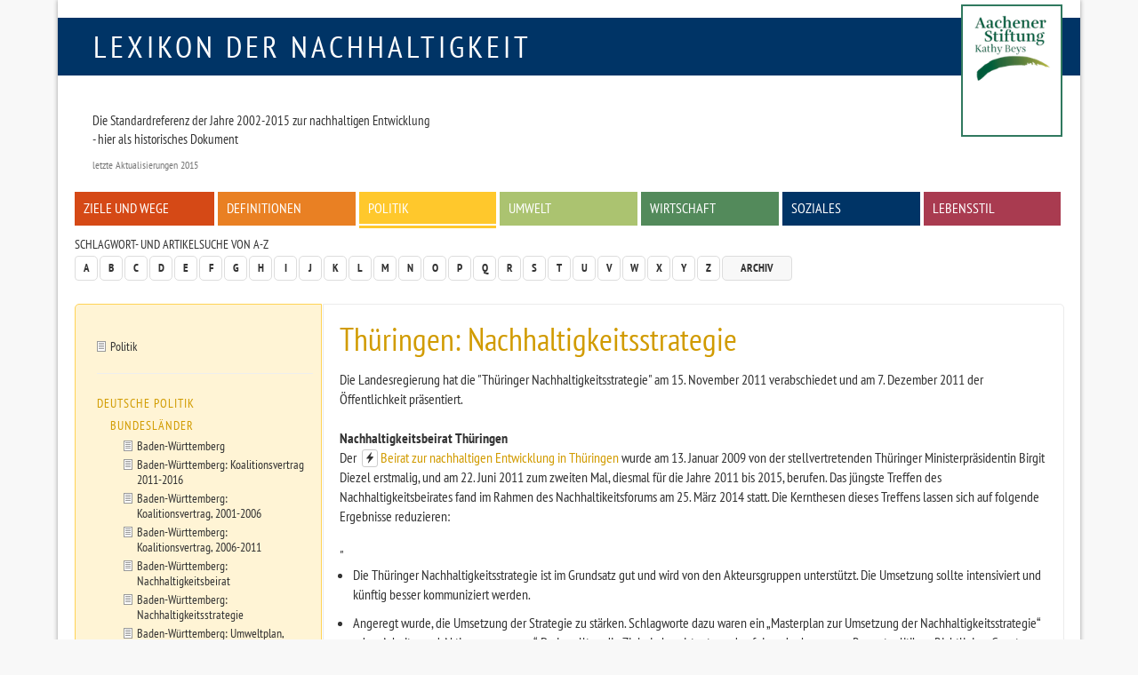

--- FILE ---
content_type: text/html
request_url: https://www.nachhaltigkeit.info/artikel/thueringen_nachhaltigkeitsstrategie_1397.htm?sid=5atkurmjb32i6muk27imag15e5
body_size: 6736
content:
<!doctype html>

<html lang="de-de">
<head>
	<base href="">
	<meta charset="utf-8">
	
	<meta name="keywords" lang="de" content="Thüringen, Nachhaltig, Nachhaltigkeit, nachhaltiges Wirtschaften, Aachener Stiftung, RIO Economy, Umweltpreis, faktor-x, global denken, lokal handeln">
	<meta name="description" lang="de" content="Die Landesregierung hat die Thüringer Nachhaltigkeitsstrategie am 15. November 2011 verabschiedet und am 7. Dezember 2011 der Öffentlichkeit präsentiert. Nachhaltigkeitsbeirat ThüringenDer Beirat zur nachhaltigen Entwicklung in Thüringen wurde am 13. Januar 2009 von der stellvertretenden Thüringer Ministerpräsidentin Birgit Diezel erstmalig, und am 22. Juni 2011 zum zweiten Mal, diesmal für die Jahre 2011 bis 2015, berufen.">
	<meta name="revisit-after" content="7 days">
	<meta name="robots" content="index,follow">
	<meta name="dcterms.publisher" content="Aachener Stiftung Kathy Beys">
	<meta name="dcterms.creator" content="Aachener Stiftung Kathy Beys, 2005 - 2023">
	<meta name="dcterms.audience" content="Alle">
	<meta name="dc.date.issued" content="2015-11-12">
	<meta name="dcterms.modified" content="2015-11-12">
	<meta name="viewport" content="width=device-width, initial-scale=1, maximum-scale=1, user-scalable=no">
	
	<meta property="og:image" content="http://www.nachhaltigkeit.info/img/fb_profil.jpg">
	<meta property="og:title" content="Lexikon der Nachhaltigkeit | Politik | Thüringen: Nachhaltigkeitsstrategie ">
	<meta property="og:site_name" content="Lexikon der Nachhaltigkeit">
	<meta property="og:description" content="Die Landesregierung hat die Thüringer Nachhaltigkeitsstrategie am 15. November 2011 verabschiedet und am 7. Dezember 2011 der Öffentlichkeit präsentiert. Nachhaltigkeitsbeirat ThüringenDer Beirat zur nachhaltigen Entwicklung in Thüringen wurde am 13. Januar 2009 von der stellvertretenden Thüringer Ministerpräsidentin Birgit Diezel erstmalig, und am 22. Juni 2011 zum zweiten Mal, diesmal für die Jahre 2011 bis 2015, berufen.">
	<meta property="og:type" content="article">
	<meta property="og:url" content="https://www.nachhaltigkeit.info/artikel/thueringen_nachhaltigkeitsstrategie_1397.htm">

	<link rel="shortcut icon" href="../layout/img/favicon.ico">
	<link rel="canonical" href="thueringen_nachhaltigkeitsstrategie_1397.htm">
	
	<link rel="stylesheet" type="text/css" media="all" href="../layout/css/basic.min.css">
	<link rel="stylesheet" type="text/css" media="screen" href="../layout/css/style.min.css">
	<link rel="stylesheet" type="text/css" media="screen" href="../layout/css/jquery-tools.min.css">
	
	<!--[if lt IE 9]><script src="https://www.nachhaltigkeit.info/layout/js/oldIE.js" type="text/javascript"></script><![endif]-->
	

	<title>Lexikon der Nachhaltigkeit  | Politik | Thüringen: Nachhaltigkeitsstrategie </title>
</head>

<body class="space-yellow thueringen_nachhaltigkeitsstrategie_1397" >

	<div id="mainWrap" class="container-fluid">
	
		<!--........................................ Kopf ..............................................-->
		<div id="headerWrap">
				
			<div id="logo" class="box-blue text-uppercase"><a href="https://www.nachhaltigkeit.info/" title="Zur Startseite">Lexikon der Nachhaltigkeit</a></div>
			<div id="logo-askb-wrap">
				
					<div id="logo-askb">
						<a href="http://www.aachener-stiftung.de/" target="_blank"><img src="../layout/img/logo-current.png" width="110" alt="Aachener Stiftung Kathy Beys"><br /></a>
					</div>
					<!--
					<div id="askb-text">
						<a href="http://www.aachener-stiftung.de/" target="_blank" alt="2000-2015 Konzept und Betreiber Aachener Stiftung Kathy Beys">
							<p>
								<b>2000-2015 + seit 2020 Konzept und Betreiber<br />
								Aachener Stiftung Kathy Beys</b>
							</p>
						</a>
					</div>
					-->
			</div>
			
			<!--........................................ Menue / Zitat..............................................-->
			<div id="menuWrap" class="hidden-print row">
				
				<!-- Zitat -->
				<blockquote>
					<h3></h3>
					<p>Die Standardreferenz der Jahre 2002-2015 zur nachhaltigen Entwicklung<br />
- hier als historisches Dokument</p>
					<footer> letzte Aktualisierungen 2015 </footer>
				</blockquote>

				

				<!-- Menue -->
				<div class="menu-main inner-row clearfix"><ul><li><a href="ziele_und_wege_1337.htm" class="box-red">Ziele und Wege</a></li>
<li><a href="definitionen_1382.htm" class="box-orange">Definitionen</a></li>
<li><a href="politik_1976.htm" class="box-yellow act">Politik</a></li>
<li><a href="umwelt_1979.htm" class="box-green">Umwelt</a></li>
<li><a href="wirtschaft_finanzen_1716.htm" class="box-green1">Wirtschaft</a></li>
<li><a href="zivilgesellschaft_1459.htm" class="box-blue">Soziales</a></li>
<li><a href="lebenstil_1974.htm" class="box-pink">Lebensstil</a></li></ul></div>
			</div>
				
			<!--........................................ Funktionsleiste ..............................................-->
			<div id="functionsWrap" class="hidden-print row">
				
				<!-- Schlagwortsuche -->
				<div class="menu-letters">
					<h3>Schlagwort- und Artikelsuche von A-Z</h3>
					<div class="clearfix"><!-- --></div>
					<div class="pull-left">
						<ul class="pagination">
							<li><a href="../suche/a-z/a/index.htm">A</a></li>
<li><a href="../suche/a-z/b/index.htm">B</a></li>
<li><a href="../suche/a-z/c/index.htm">C</a></li>
<li><a href="../suche/a-z/d/index.htm">D</a></li>
<li><a href="../suche/a-z/e/index.htm">E</a></li>
<li><a href="../suche/a-z/f/index.htm">F</a></li>
<li><a href="../suche/a-z/g/index.htm">G</a></li>
<li><a href="../suche/a-z/h/index.htm">H</a></li>
<li><a href="../suche/a-z/i/index.htm">I</a></li>
<li><a href="../suche/a-z/j/index.htm">J</a></li>
<li><a href="../suche/a-z/k/index.htm">K</a></li>
<li><a href="../suche/a-z/l/index.htm">L</a></li>
<li><a href="../suche/a-z/m/index.htm">M</a></li>
<li><a href="../suche/a-z/n/index.htm">N</a></li>
<li><a href="../suche/a-z/o/index.htm">O</a></li>
<li><a href="../suche/a-z/p/index.htm">P</a></li>
<li><a href="../suche/a-z/q/index.htm">Q</a></li>
<li><a href="../suche/a-z/r/index.htm">R</a></li>
<li><a href="../suche/a-z/s/index.htm">S</a></li>
<li><a href="../suche/a-z/t/index.htm">T</a></li>
<li><a href="../suche/a-z/u/index.htm">U</a></li>
<li><a href="../suche/a-z/v/index.htm">V</a></li>
<li><a href="../suche/a-z/w/index.htm">W</a></li>
<li><a href="../suche/a-z/x/index.htm">X</a></li>
<li><a href="../suche/a-z/y/index.htm">Y</a></li>
<li><a href="../suche/a-z/z/index.htm">Z</a></li>
							<li><a href="archiv_1422.htm" class="archive">Archiv</a></li>
						</ul>
					</div>
					<!-- <form action="https://www.nachhaltigkeit.info/suche/volltext/ergebnis_1.htm" method="post" class="form-inline">
						<fieldset>
							<div class="input-group">
								<input type="search" class="form-control" placeholder="Suchwort" value='' onclick="this.value='';" title="Volltextsuche in allen Artikeln des Lexikons" name="sword">
								<span class="input-group-addon"><input type="image" class="submit" src="../layout/img/icon_search.gif" alt="Suchen!"></span>
							</div>
						</fieldset>
					</form> -->
				</div>
			</div>
		</div>
			
			
		
		<!--........................................ Inhalt ..............................................-->
		<div id="contentWrap" class="row clearfix">
				
			
			<!-- Textbereich -->
			<div id="content" class="col-lg-9 col-md-8 col-sm-8 col-xs-12 col-lg-push-3 col-md-push-4 col-sm-push-4 ">
				<div class="inner-row">
					<h1>Thüringen: Nachhaltigkeitsstrategie </h1>
					Die Landesregierung hat die &quot;Thüringer Nachhaltigkeitsstrategie&quot; am 15. November 2011 verabschiedet und am 7. Dezember 2011 der Öffentlichkeit präsentiert. <br />
<br />
<strong>Nachhaltigkeitsbeirat Thüringen</strong><br />
Der <a href="https://www.nachhaltigkeit.info/tools/deadlink/thueringen_nachhaltigkeitsstrategie_1397.htm?url=http://www.nachhaltigkeitsbeirat.thueringen.de/" class="hidden-print lightbox-internal btn btn-sm btn-default deadlink" data-size="[550,550]"><span class="glyphicon glyphicon-flash"></span></a><a href="http://www.nachhaltigkeitsbeirat.thueringen.de/" class="external-link" target="_blank">Beirat zur nachhaltigen Entwicklung in Thüringen</a> wurde am 13. Januar 2009 von der stellvertretenden Thüringer Ministerpräsidentin Birgit Diezel erstmalig, und am 22. Juni 2011 zum zweiten Mal, diesmal für die Jahre 2011 bis 2015, berufen. Das jüngste Treffen des Nachhaltigkeitsbeirates fand im Rahmen des Nachhaltikeitsforums am 25. März 2014 statt. Die Kernthesen dieses Treffens lassen sich auf folgende Ergebnisse reduzieren:<br />
<br />
&quot;<ul class="level1"><li>Die Thüringer Nachhaltigkeitsstrategie ist im Grundsatz gut und wird von den Akteursgruppen unterstützt. Die Umsetzung sollte intensiviert und künftig besser kommuniziert werden.</li></ul><ul class="level1"><li>Angeregt wurde, die Umsetzung der Strategie zu stärken. Schlagworte dazu waren ein „Masterplan zur Umsetzung der Nachhaltigkeitsstrategie“ oder „Arbeits- und Aktionsprogramme“. Darin sollten die Ziele in konsistente und aufeinander bezogene   Ressortpolitiken, Richtlinien, Gesetze und Maßnahmen übersetzt und ein abgestimmtes Handeln sowohl zwischen den Akteuren als auch zwischen den Ebenen ermöglicht werden.</li></ul><ul class="level1"><li>Die Thüringer Nachhaltigkeitsstrategie bedarf einer stärkeren Öffentlichkeitsarbeit und Kommunikation, um in die Breite getragen zu werden. In diesem Zusammenhang werden Möglichkeiten für eine direktere Beteiligung sowie entsprechende Schnittstellen für Bürgerinnen und Bürgern und auch Kommunen gewünscht. Insofern wurde der Bürgermeisterdialog als Bekenntnis zu einer lokalen Nachhaltigen Entwicklung als „Chefsache“ ausdrücklich begrüsst. Auch für die Landesebene wurde eine bessere Erkennbarkeit der politischen Unterstützung als „Chefsache“ empfohlen.</li></ul><ul class="level1"><li>Es gibt zahlreiche erfolgreiche Projekte und strategische Ansätze für eine nachhaltige Entwicklung vor Ort, die von Zivilgesellschaft, Kommunen und Organisationen ins Leben gerufen und umgesetzt werden. Als sehr hilfreich erweisen sich dabei landesweit aktive Unterstützerorganisationen für die künftig eine stärker integrierte und die spezifischen Potentiale wechselseitig verstärkende kooperative Arbeitsweise empfohlen wurde.</li></ul><ul class="level1"><li>Um die Umsetzung der Thüringer Nachhaltigkeitsstrategie messen, einschätzen und ggf. Nachjustierungen vornehmen zu können, ist eine regelmäßige Erfolgskontrolle bzw. ein Nachhaltigkeitsmonitoring notwendig.&quot;</li></ul>(Quelle: <a href="https://www.nachhaltigkeit.info/tools/deadlink/thueringen_nachhaltigkeitsstrategie_1397.htm?url=http://www.nachhaltigkeitsbeirat-thueringen.de/index.php/460-tagungsdokumentation-vom-thueringer-nachhaltigkeitsforum-2014" class="hidden-print lightbox-internal btn btn-sm btn-default deadlink" data-size="[550,550]"><span class="glyphicon glyphicon-flash"></span></a><a href="http://www.nachhaltigkeitsbeirat-thueringen.de/index.php/460-tagungsdokumentation-vom-thueringer-nachhaltigkeitsforum-2014" class="external-link" target="_blank">http://www.nachhaltigkeitsbeirat-thueringen.de</a>)<br />
<br />
<br />
<strong>Schwerpunktfelder</strong><br />
Folgende Schwerpunktfelder wurden als prioritär für die Umsetzung der Nachhaltigkeitsstrategie genannt:<br />
<ul class="level1"><li>Demographie</li><li>Energie und Klima</li><li>Gesundheitsförderung</li><li>Flächenverbrauch</li><li>Nachhaltige Beschaffung / IT</li></ul><strong>&quot;Meilensteine&quot; der Nachhaltigkeitsstrategie für Thüringen:</strong> <br />
<ul class="level1"><li>1. Meilenstein: Festlegung der Schwerpunkte einer Thüringer Nachhaltigkeitsstrategie in den Bereichen Bildung, Klima und Energie, Regionales und nachhaltiges Wirtschaften, Flächenverbrauch, Demografie und Governance</li><li>2. Meilenstein: Festlegung der Orientierungswerte für die Nachhaltigkeitsindikatoren</li><li>3., 4., 5. und 6. Meilenstein: Schwerpunktbezogene Symposien (2. Konsultationsphase)</li><li>7. Meilenstein: Abschlusssymposium (Zusammenfassung)</li><li>8. Meilenstein: Nachhaltigkeitsstrategie</li></ul><strong>Nachhaltigkeitsindikatoren</strong><br />
Als wesentlicher Bestandteil der Thüringer Nachhaltigkeitsstrategie wurde die Vereinbarung von Nachhaltigkeitsindikatoren festgelegt. Eine erste Niederschrift von  <a href="https://www.nachhaltigkeit.info/tools/deadlink/thueringen_nachhaltigkeitsstrategie_1397.htm?url=http://www.nachhaltigkeitsbeirat-thueringen.de/images/pdf/VorschlagslisteZielwerte.pdf" class="hidden-print lightbox-internal btn btn-sm btn-default deadlink" data-size="[550,550]"><span class="glyphicon glyphicon-flash"></span></a><a href="http://www.nachhaltigkeitsbeirat-thueringen.de/images/pdf/VorschlagslisteZielwerte.pdf" class="external-link" target="_blank">Zielwerten</a> wurde im Jahr 2011 vorgestellt. Die Prüfung der Verfügbarkeit der Indikatorendaten wurden vom <a href="https://www.nachhaltigkeit.info/tools/deadlink/thueringen_nachhaltigkeitsstrategie_1397.htm?url=http://www.tls.thueringen.de/seite.asp" class="hidden-print lightbox-internal btn btn-sm btn-default deadlink" data-size="[550,550]"><span class="glyphicon glyphicon-flash"></span></a><a href="http://www.tls.thueringen.de/seite.asp" class="external-link" target="_blank">Landesamt für Statistik (TLS)</a> und der <a href="https://www.nachhaltigkeit.info/tools/deadlink/thueringen_nachhaltigkeitsstrategie_1397.htm?url=http://www.tlug-jena.de/de/tlug/" class="hidden-print lightbox-internal btn btn-sm btn-default deadlink" data-size="[550,550]"><span class="glyphicon glyphicon-flash"></span></a><a href="http://www.tlug-jena.de/de/tlug/" class="external-link" target="_blank">Landesanstalt für Umwelt und Geologie (TLUG)</a> übernommen.<br />
<br />
<strong>Stand der Umsetzung</strong><br />
Für die Weiterentwicklung der Nachhaltigkeitsstrategie wurden im März 2011 folgende <a href="https://www.nachhaltigkeit.info/tools/deadlink/thueringen_nachhaltigkeitsstrategie_1397.htm?url=http://www.nachhaltigkeitsbeirat-thueringen.de/images/pdf/informationsmaterial/Empfehlung-des-Beirates2011.pdf" class="hidden-print lightbox-internal btn btn-sm btn-default deadlink" data-size="[550,550]"><span class="glyphicon glyphicon-flash"></span></a><a href="http://www.nachhaltigkeitsbeirat-thueringen.de/images/pdf/informationsmaterial/Empfehlung-des-Beirates2011.pdf" class="external-link" target="_blank">Empfehlungen</a> ausgegeben.<br />
<br />
<strong>Aktuelles</strong><br />
<ul class="level1"><li>&quot;Mit dem Thüringer Nachhaltigkeitsforum 2014 „Von der Strategie zur Umsetzung: Nachhaltigkeit - Made in Thüringen“ wurden im Beisein von Ministerpräsidentin Christine Lieberknecht gestern in Erfurt zwei entscheidende Weichen für die nachhaltige Entwicklung in Thüringen gestellt: Der Beirat zur Nachhaltigen Entwicklung in Thüringen eröffnete mit der Veranstaltung die Phase der Fortschreibung der Nachhaltigkeitsstrategie des Freistaats. Parallel gab es den Auftakt zum Bürgermeisterdialog zur nachhaltigen Kommunalentwicklung in Thüringen.&quot; Mehr dazu erfahren Sie <a href="https://www.nachhaltigkeit.info/tools/deadlink/thueringen_nachhaltigkeitsstrategie_1397.htm?url=http://www.nachhaltigkeitsbeirat-thueringen.de/" class="hidden-print lightbox-internal btn btn-sm btn-default deadlink" data-size="[550,550]"><span class="glyphicon glyphicon-flash"></span></a><a href="http://www.nachhaltigkeitsbeirat-thueringen.de/" class="external-link" target="_blank">hier</a></li></ul><strong>Dokumente</strong><br />
<a href="https://www.nachhaltigkeit.info/tools/deadlink/thueringen_nachhaltigkeitsstrategie_1397.htm?url=http://www.nachhaltigkeitsbeirat-thueringen.de/images/pdf/informationsmaterial/thueringer_nachhaltigkeitsstrategie2011.pdf" class="hidden-print lightbox-internal btn btn-sm btn-default deadlink" data-size="[550,550]"><span class="glyphicon glyphicon-flash"></span></a><a href="http://www.nachhaltigkeitsbeirat-thueringen.de/images/pdf/informationsmaterial/thueringer_nachhaltigkeitsstrategie2011.pdf" class="external-link" target="_blank">Langfassung der Thüringer Nachhaltigkeitsstrategie, 2011</a><br />
<a href="https://www.nachhaltigkeit.info/tools/deadlink/thueringen_nachhaltigkeitsstrategie_1397.htm?url=http://www.nachhaltigkeitsbeirat-thueringen.de/images/pdf/informationsmaterial/Empfehlung-des-Beirates2011.pdf" class="hidden-print lightbox-internal btn btn-sm btn-default deadlink" data-size="[550,550]"><span class="glyphicon glyphicon-flash"></span></a><a href="http://www.nachhaltigkeitsbeirat-thueringen.de/images/pdf/informationsmaterial/Empfehlung-des-Beirates2011.pdf" class="external-link" target="_blank">Empfehlungen, 2011</a><br />
<a href="https://www.nachhaltigkeit.info/tools/deadlink/thueringen_nachhaltigkeitsstrategie_1397.htm?url=http://www.nachhaltigkeitsbeirat-thueringen.de/files/aktuelles/Fahrplan_Nachhaltigkeitsstrategie-Fassung_zur_Veroeffentlichung.pdf" class="hidden-print lightbox-internal btn btn-sm btn-default deadlink" data-size="[550,550]"><span class="glyphicon glyphicon-flash"></span></a><a href="http://www.nachhaltigkeitsbeirat-thueringen.de/files/aktuelles/Fahrplan_Nachhaltigkeitsstrategie-Fassung_zur_Veroeffentlichung.pdf" class="external-link" target="_blank">&quot;Fahrplan&quot;, 2010</a><br />
<a href="https://www.nachhaltigkeit.info/tools/deadlink/thueringen_nachhaltigkeitsstrategie_1397.htm?url=http://www.nachhaltigkeitsbeirat-thueringen.de/files/Download_Broschueren/Nachhaltigkeitsstrategie_Thueringen.pdf" class="hidden-print lightbox-internal btn btn-sm btn-default deadlink" data-size="[550,550]"><span class="glyphicon glyphicon-flash"></span></a><a href="http://www.nachhaltigkeitsbeirat-thueringen.de/files/Download_Broschueren/Nachhaltigkeitsstrategie_Thueringen.pdf" class="external-link" target="_blank">Entwurf der Thüringer Nachhaltigkeitsstrategie, 2010</a><br />
<br />
<strong>Interne Links</strong><br />
<ul class="level1"><li><a href="thueringen_1314.htm" class="article" >Thüringen</a></li><li><a href="thueringen_koalitionsvereinbarung_200_1334.htm" class="article" >Thüringen: Koalitionsvereinbarung 2009-2014</a></li><li><a href="agenda_21_869.htm" class="article" >Thüringen: Lokale Agenda 21</a></li></ul><strong>Externe Links</strong><br />
<a href="https://www.nachhaltigkeit.info/tools/deadlink/thueringen_nachhaltigkeitsstrategie_1397.htm?url=http://www.nachhaltigkeitsbeirat-thueringen.de//" class="hidden-print lightbox-internal btn btn-sm btn-default deadlink" data-size="[550,550]"><span class="glyphicon glyphicon-flash"></span></a><a href="http://www.nachhaltigkeitsbeirat-thueringen.de//" class="external-link" target="_blank">Beirat zur Nachhaltigen Entwicklung</a><br />
<a href="https://www.nachhaltigkeit.info/tools/deadlink/thueringen_nachhaltigkeitsstrategie_1397.htm?url=http://www.tls.thueringen.de/seite.asp" class="hidden-print lightbox-internal btn btn-sm btn-default deadlink" data-size="[550,550]"><span class="glyphicon glyphicon-flash"></span></a><a href="http://www.tls.thueringen.de/seite.asp" class="external-link" target="_blank">Thüringer Landesamt für Statistik (TLS)</a><br />
<a href="https://www.nachhaltigkeit.info/tools/deadlink/thueringen_nachhaltigkeitsstrategie_1397.htm?url=http://www.tlug-jena.de/de/tlug/" class="hidden-print lightbox-internal btn btn-sm btn-default deadlink" data-size="[550,550]"><span class="glyphicon glyphicon-flash"></span></a><a href="http://www.tlug-jena.de/de/tlug/" class="external-link" target="_blank">Thüringer Landesanstalt für Umwelt und Geologie (TLUG)</a><br />
<a href="https://www.nachhaltigkeit.info/tools/deadlink/thueringen_nachhaltigkeitsstrategie_1397.htm?url=http://www.nachhaltigkeitsrat.de/news-nachhaltigkeit/2011/2011-04-07/thueringen-bekommt-eigene-nachhaltigkeitsstrategie/" class="hidden-print lightbox-internal btn btn-sm btn-default deadlink" data-size="[550,550]"><span class="glyphicon glyphicon-flash"></span></a><a href="http://www.nachhaltigkeitsrat.de/news-nachhaltigkeit/2011/2011-04-07/thueringen-bekommt-eigene-nachhaltigkeitsstrategie/" class="external-link" target="_blank">Rat für nachhaltige Entwicklung zur thüringischen Nachhaltigkeitsstrategie</a><br />
<a href="https://www.nachhaltigkeit.info/tools/deadlink/thueringen_nachhaltigkeitsstrategie_1397.htm?url=http://www.thueringen.de/th1/tsk/" class="hidden-print lightbox-internal btn btn-sm btn-default deadlink" data-size="[550,550]"><span class="glyphicon glyphicon-flash"></span></a><a href="http://www.thueringen.de/th1/tsk/" class="external-link" target="_blank">Staatskanzlei Thüringen</a>
					<div class="hidden-print well">
						<div class="row"><div class="col-lg-9 col-md-8 col-sm-8 col-xs-7"><h3>Schlagworte</h3>Thüringen</div><div class="col-lg-3 col-md-4 col-sm-4 col-xs-5 text-right"><h3>Letzte Aktualisierung</h3>12.11.2015 10:02</div></div><hr>
						<h3>Diesen Artikel:</h3><ul class="list-inline"><li><a href="https://www.nachhaltigkeit.info/tools/drucken/thueringen_nachhaltigkeitsstrategie_1397.htm" target="_blank" rel="nofollow"><span class="glyphicon glyphicon-print"></span> Drucken</a></li></ul> 
					</div>
				</div>
			</div>
			
			<!-- Linke bunte Spalte -->
			<div id="left" class="hidden-print col-lg-3 col-md-4 col-sm-4 col-xs-12 col-lg-pull-9 col-md-pull-8 col-sm-pull-8 ">
				<div class="inner-row"><ul class="list-unstyled level1"><li><a href="politik_1976.htm" class="article" >Politik</a></li>
<li><hr></li>
<li><a href="deutsche_politik_1339.htm" class="act" >Deutsche Politik</a></li>
<li><ul class="list-unstyled level2"><li><a href="laender_1512.htm" class="act" >Bundesländer</a></li>
<li></li>
<li><ul class="list-unstyled level3"><li><a href="baden_wuerttemberg_1206.htm" class="article" >Baden-Württemberg</a></li>
<li><a href="baden_wuerttemberg_koalitionsvertrag_2011_1519.htm" class="article" >Baden-Württemberg: Koalitionsvertrag 2011-2016</a></li>
<li><a href="baden_w_berg_koalitionsvertrag_2001_2006_arc_1216.htm" class="article" >Baden-Württemberg: Koalitionsvertrag, 2001-2006</a></li>
<li><a href="baden_w_berg_koalitionsvertrag_2006_2011_1217.htm" class="article" >Baden-Württemberg: Koalitionsvertrag, 2006-2011</a></li>
<li><a href="baden_w_berg_nachhaltigkeitsbeirat_1208.htm" class="article" >Baden-Württemberg: Nachhaltigkeitsbeirat</a></li>
<li><a href="nachhaltigkeitsstrategie_baden_wuerttemberg_1207.htm" class="article" >Baden-Württemberg: Nachhaltigkeitsstrategie</a></li>
<li><a href="baden_w_berg_umweltplan_2000_2007_1219.htm" class="article" >Baden-Württemberg: Umweltplan, 2000/2007</a></li>
<li><a href="bayern_1209.htm" class="article" >Bayern</a></li>
<li><a href="bayerische_biodiversitaetsstrategie_1210.htm" class="article" >Bayern: Biodiversitätsstrategie, 2008</a></li>
<li><a href="klimaprogramm_bayern_1211.htm" class="article" >Bayern: Klimaprogramm 2020</a></li>
<li><a href="kommunale_agenda_21_841.htm" class="article" >Bayern: Kommunale Agenda 21</a></li>
<li><a href="umweltforum_bayern_840.htm" class="article" >Bayern: Umweltforum, 1996</a></li>
<li><a href="umweltpakt_bayern_1212.htm" class="article" >Bayern: Umweltpakte</a></li>
<li><a href="berlin_856.htm" class="article" >Berlin</a></li>
<li><a href="m_1279.htm" class="article" >Berlin: Agenda 21</a></li>
<li><a href="berlin_klimaschutz_1255.htm" class="article" >Berlin: Klimaschutzrat</a></li>
<li><a href="berliner_landesenergieprogramm_lep_2006_2010_das_1246.htm" class="article" >Berlin: Landesenergieprogramm, 2006-2010</a></li>
<li><a href="brandenburg_1321.htm" class="article" >Brandenburg</a></li>
<li><a href="Brandenburg_Agenda_21_neu_1325.htm" class="article" >Brandenburg: Agenda 21</a></li>
<li><a href="brandenburg_nachhaltigkeitsstrategie_1695.htm" class="article" >Brandenburg: Nachhaltigkeitsstrategie</a></li>
<li><a href="brandenburg_umweltpartnerschaft_1326.htm" class="article" >Brandenburg: Umweltpartnerschaft</a></li>
<li><a href="bremen_1317.htm" class="article" >Bremen</a></li>
<li><a href="bremen_koalitionsvereinbarung_1999_2003_1331.htm" class="article" >Bremen: Koalitionsvereinbarung 1999-2003</a></li>
<li><a href="bremen_koalitionsvereinbarung_2003_2007_1330.htm" class="article" >Bremen: Koalitionsvereinbarung 2003-2007</a></li>
<li><a href="bremen_koalitionsvereinbarung_2007_2011_1318.htm" class="article" >Bremen: Koalitionsvereinbarung 2007-2011</a></li>
<li><a href="bremen_koalitionsvereinbarung_2011_2015_1587.htm" class="article" >Bremen: Koalitionsvereinbarung 2011-2015</a></li>
<li><a href="bremen_stadtentwicklungskonzept_agenda21_1332.htm" class="article" >Bremen: Stadtentwicklungskonzept & Agenda 21</a></li>
<li><a href="laender_1512.htm" class="article" >Bundesländer </a></li>
<li><a href="hamburg_1469.htm" class="article" >Hamburg</a></li>
<li><a href="agenda_21_680.htm" class="article" >Hamburg: Agenda 21</a></li>
<li><a href="hamburg_regierungsprogramm_2001_2004_1468.htm" class="article" >Hamburg: Regierungsprogramm 2001-2004</a></li>
<li><a href="hamburg_archiv_1018.htm" class="article" >Hamburg: Regierungsprogramm 2004-2008</a></li>
<li><a href="hamburg_1399.htm" class="article" >Hamburg: Regierungsprogramm 2008-2010</a></li>
<li><a href="hamburg_koalitionsvertrag_2011_2015_1467.htm" class="article" >Hamburg: Regierungsprogramm 2011-2015</a></li>
<li><a href="umweltpartnerschaft_hamburg_850.htm" class="article" >Hamburg: UmweltPartnerschaft</a></li>
<li><a href="hessen3_1296.htm" class="article" >Hessen</a></li>
<li><a href="agenda_21_604.htm" class="article" >Hessen: Agenda 21</a></li>
<li><a href="hessen_nachhaltigkeitsstrategie_1514.htm" class="article" >Hessen: Nachhaltigkeitsstrategie</a></li>
<li><a href="hessen_regierungsprogramm_2008_2013_1297.htm" class="article" >Hessen: Regierungsprogramm, 2008-2013</a></li>
<li><a href="sustainable_balanced_scorecard_976.htm" class="article" >Hessen: Sustainable Balanced Scorecard</a></li>
<li><a href="umweltallianz_hessen_853.htm" class="article" >Hessen: Umweltallianz</a></li>
<li><a href="akad_f_umweltaufklaerung_r_pf_644.htm" class="article" >Landeszentrale für Umweltaufklärung Rheinland-Pfalz</a></li>
<li><a href="mecklenburg_vorpommern_1301.htm" class="article" >Mecklenburg-Vorpommern</a></li>
<li><a href="koalitionsvertrag_857.htm" class="article" >Mecklenburg-Vorpommern: Koalitionsvertrag 2002-2006</a></li>
<li><a href="mecklenburg_vorpommern_koalitionsvertrag_2006_1302.htm" class="article" >Mecklenburg-Vorpommern: Koalitionsvertrag 2006-2011</a></li>
<li><a href="mecklenburg_vorpommern_koalitionsvertrag_2011_201_1681.htm" class="article" >Mecklenburg-Vorpommern: Koalitionsvertrag 2011-2016</a></li>
<li><a href="niedersachsen_1407.htm" class="article" >Niedersachsen</a></li>
<li><a href="agenda_21_868.htm" class="article" >Niedersachsen: Agenda 21</a></li>
<li><a href="niedersachsen_koalitionsvereinbarung_2008_2013_1740.htm" class="article" >Niedersachsen: Koalitionsvereinbarung 2008-2013</a></li>
<li><a href="nordrhein_westfalen_1420.htm" class="article" >Nordrhein-Westfalen (NRW)</a></li>
<li><a href="agenda_21_854.htm" class="article" >Nordrhein-Westfalen: Agenda 21 Bilanz, 1995-2000</a></li>
<li><a href="nrw_koalitionsvertrag_2010_2015_1421.htm" class="article" >Nordrhein-Westfalen: Koalitionsvertrag 2010-2015</a></li>
<li><a href="nrw_koalitionsvertrag_2012_2017_1701.htm" class="article" >Nordrhein-Westfalen: Koalitionsvertrag 2012-2017</a></li>
<li><a href="rheinland_pfalz_863.htm" class="article" >Rheinland-Pfalz</a></li>
<li><a href="lokale_agenda_21_610.htm" class="article" >Rheinland-Pfalz: Agenda 21</a></li>
<li><a href="rheinland_pfalz_koalitionsvertrag_2011_2016_1518.htm" class="article" >Rheinland-Pfalz: Koalitionsvertrag 2011-2016</a></li>
<li><a href="koalitionsvertrag_860.htm" class="article" >Rheinland-Pfalz: Koalitionsvertrag, 2001-2006</a></li>
<li><a href="rheinland_pfalz_regierungsprogramm_2006_2011_1131.htm" class="article" >Rheinland-Pfalz: Regierungsprogramm, 2006-2011</a></li>
<li><a href="saarland_1329.htm" class="article" >Saarland</a></li>
<li><a href="agenda_21_862.htm" class="article" >Saarland: Agenda 21</a></li>
<li><a href="saarland_koalitionsvertrag_2012_2017_1703.htm" class="article" >Saarland: Koalitionsvertrag 2012-2017</a></li>
<li><a href="umweltpakt_saar_2002_861.htm" class="article" >Saarland: Umweltpakt Saar, 2002</a></li>
<li><a href="sachsen_1306.htm" class="article" >Sachsen</a></li>
<li><a href="sachsen_anhalt_1223.htm" class="article" >Sachsen-Anhalt</a></li>
<li><a href="sachsen_anhalt_lokale_agenda_21_1229.htm" class="article" >Sachsen-Anhalt: Agenda 21</a></li>
<li><a href="sachsen_anhalt_koalitionsvertrag_2006_2011_1522.htm" class="article" >Sachsen-Anhalt: Koalitionsvertrag 2006-2011</a></li>
<li><a href="sachsen_anhalt_koalitionsvertrag_2011_2016_1521.htm" class="article" >Sachsen-Anhalt: Koalitionsvertrag 2011-2016</a></li>
<li><a href="sachsen_anhalt_umweltallianz_mit_der_wirtschaft_1230.htm" class="article" >Sachsen-Anhalt: Umweltallianz</a></li>
<li><a href="agenda_21_870.htm" class="article" >Sachsen: Agenda 21</a></li>
<li><a href="sachsen_umweltallianz_1310.htm" class="article" >Sachsen: Umweltallianz</a></li>
<li><a href="schleswig_holstein_2009_2014_1313.htm" class="article" >Schleswig-Holstein</a></li>
<li><a href="schlwseig_holstein_agenda_21_umsetzungsfortschri_1333.htm" class="article" >Schleswig-Holstein: Agenda 21</a></li>
<li><a href="schleswig_holstein_koalitionsvertrag_2005_2009_1328.htm" class="article" >Schleswig-Holstein: Koalitionsvertrag, 2005-2009</a></li>
<li><a href="schleswig_holstein_koalitionsvertrag_2009_2014_1316.htm" class="article" >Schleswig-Holstein: Koalitionsvertrag, 2009-2012</a></li>
<li><a href="schleswig_holstein_koalitionsvertrag_2012_2017_1702.htm" class="article" >Schleswig-Holstein: Koalitionsvertrag, 2012-2017</a></li>
<li><a href="schleswig_holstein_landesweite_nachhaltigkeitsst_1335.htm" class="article" >Schleswig-Holstein: Nachhaltigkeitsstrategie</a></li>
<li><a href="thueringen_1314.htm" class="article" >Thüringen</a></li>
<li><a href="agenda_21_869.htm" class="article" >Thüringen: Agenda 21</a></li>
<li><a href="thueringen_koalitionsvereinbarung_200_1334.htm" class="article" >Thüringen: Koalitionsvereinbarung 2009-2014</a></li>
<li><a href="thueringen_nachhaltigkeitsstrategie_1397.htm" class="article act" >Thüringen: Nachhaltigkeitsstrategie </a></li></ul><li>
<li><a href="bundesministerien_1363.htm" >Bundesministerien</a></li>
<li><a href="bundesregierung_638.htm" >Bundesregierung</a></li>
<li><a href="deutscher_bundestag_1300.htm" >Enquete-Kommissionen</a></li>
<li><a href="weitere_institutionen_1491.htm" >Institutionen</a></li>
<li><a href="leitartikel_kommunen_1418.htm" >Kommunalpolitik</a></li>
<li><a href="nachhaltigkeitsstrategie_1374.htm" >Nachhaltigkeitsstrategie</a></li>
<li><a href="die_parteien_645.htm" >Parteien</a></li></ul></li>
<li><ul class="list-unstyled secondLevel"><li><a href="deutsche_politik_1339.htm" class="article" >Deutsche Politik</a></li>
<li><a href="kosteuer_2014.htm" class="article" >Ökosteuer</a></li></ul><li>
<li><a href="europapolitik_1343.htm" >Europapolitik</a></li>
<li><a href="weltpolitik_1336.htm" >Weltpolitik</a></li></ul></div>
			</div>
			<div id="bgLeft" class="hidden-print col-lg-3 col-md-4 col-sm-4 col-xs-12"><!-- --></div>
			<div id="bgContent" class="hidden-print col-lg-9 col-md-8 col-sm-8 col-xs-12"><!-- --></div>
		</div>
			
		<!--........................................ Fuss ..............................................-->
		<div id="footerWrap" class="row">
			<ul class="list-inline"> 
				<li><a href="../infos/lexikon_info.htm">Impressum + Datenschutz</a></li>
<li><a href="../infos/lexikon_suche.htm">Hilfe</a></li>
			</ul>
		</div>
			
	</div>
	
	
	
	<script type="text/javascript" src="../layout/js/jquery-1.11.1.min.js"></script>
	<script type="text/javascript" src="../layout/js/jquery-tools.min.js"></script>
	<script type="text/javascript" src="../layout/js/bootstrap.min.js"></script>
	<script type="text/javascript" src="../layout/js/lexikon.js"></script>
	
</body>
</html>
